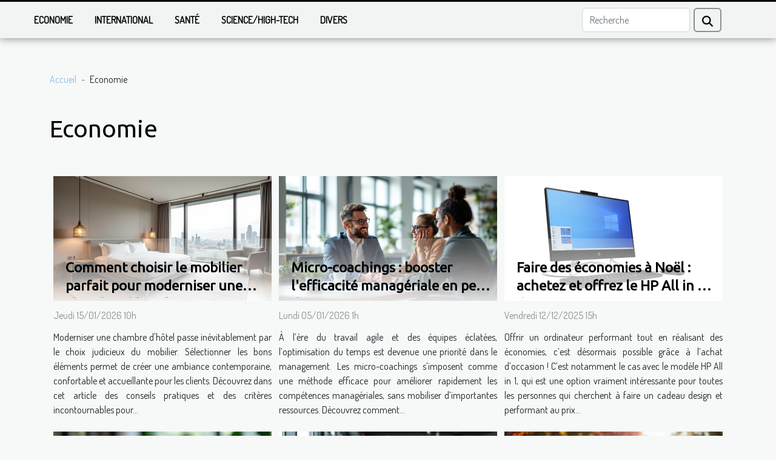

--- FILE ---
content_type: text/html; charset=UTF-8
request_url: https://editions-physalis.com/economie
body_size: 9115
content:
<!DOCTYPE html>
    <html lang="fr">
<head>
    <meta charset="utf-8">
    <meta name="viewport" content="width=device-width, initial-scale=1">
    <title>Economie</title>
<meta name="description" content="">

<meta name="robots" content="follow,index" />
<link rel="icon" type="image/png" href="/favicon.png" />
    <link rel="stylesheet" href="/css/style2.css">
</head>
<body>
    <header>
    <div class="container-fluid fixed-top d-flex justify-content-center">
        <nav class="navbar navbar-expand-xl pt-3">
            <div class="container-fluid">
                <button class="navbar-toggler" type="button" data-bs-toggle="collapse" data-bs-target="#navbarSupportedContent" aria-controls="navbarSupportedContent" aria-expanded="false" aria-label="Toggle navigation">
                    <svg xmlns="http://www.w3.org/2000/svg" fill="currentColor" class="bi bi-list" viewBox="0 0 16 16">
                        <path fill-rule="evenodd" d="M2.5 12a.5.5 0 0 1 .5-.5h10a.5.5 0 0 1 0 1H3a.5.5 0 0 1-.5-.5m0-4a.5.5 0 0 1 .5-.5h10a.5.5 0 0 1 0 1H3a.5.5 0 0 1-.5-.5m0-4a.5.5 0 0 1 .5-.5h10a.5.5 0 0 1 0 1H3a.5.5 0 0 1-.5-.5"></path>
                    </svg>
                </button>
                <div class="collapse navbar-collapse" id="navbarSupportedContent">
                    <ul class="navbar-nav">
                                                    <li class="nav-item">
    <a href="/economie" class="nav-link">Economie</a>
    </li>
                                    <li class="nav-item">
    <a href="/international" class="nav-link">International</a>
    </li>
                                    <li class="nav-item">
    <a href="/sante" class="nav-link">Santé</a>
    </li>
                                    <li class="nav-item">
    <a href="/sciencehigh-tech" class="nav-link">Science/High-Tech</a>
    </li>
                                    <li class="nav-item">
    <a href="/divers" class="nav-link">Divers</a>
    </li>
                            </ul>
                    <form class="d-flex" role="search" method="get" action="/search">
    <input type="search" class="form-control"  name="q" placeholder="Recherche" aria-label="Recherche"  pattern=".*\S.*" required>
    <button type="submit" class="btn">
        <svg xmlns="http://www.w3.org/2000/svg" width="18px" height="18px" fill="currentColor" viewBox="0 0 512 512">
                    <path d="M416 208c0 45.9-14.9 88.3-40 122.7L502.6 457.4c12.5 12.5 12.5 32.8 0 45.3s-32.8 12.5-45.3 0L330.7 376c-34.4 25.2-76.8 40-122.7 40C93.1 416 0 322.9 0 208S93.1 0 208 0S416 93.1 416 208zM208 352a144 144 0 1 0 0-288 144 144 0 1 0 0 288z"/>
                </svg>
    </button>
</form>
                </div>
            </div>
        </nav>
    </div>
</header>
<div class="container">
        <nav aria-label="breadcrumb"
               style="--bs-breadcrumb-divider: ' - ';" >
            <ol class="breadcrumb">
                <li class="breadcrumb-item"><a href="/">Accueil</a></li>
                                <li class="breadcrumb-item">
                    Economie                </li>
            </ol>
        </nav>
    </div>
<main>
        <div class="container main" ><h1>
                Economie            </h1></div>        <section class="column-3">

        <div class="container">
                        <div class="row">
                                    <div class="col-12 col-md-5 col-lg-4 item">

                        <figure><a href="/comment-choisir-le-mobilier-parfait-pour-moderniser-une-chambre-dhotel" title="Economie - Comment choisir le mobilier parfait pour moderniser une chambre d&#039;hôtel ?"><img class="img-fluid" src="/images/comment-choisir-le-mobilier-parfait-pour-moderniser-une-chambre-dhotel.jpg" alt="Economie - Comment choisir le mobilier parfait pour moderniser une chambre d&#039;hôtel ?"></a></figure><figcaption>Comment choisir le mobilier parfait pour moderniser une chambre d'hôtel ?</figcaption>                        <div>
                            <h3><a href="/comment-choisir-le-mobilier-parfait-pour-moderniser-une-chambre-dhotel" title="Comment choisir le mobilier parfait pour moderniser une chambre d&#039;hôtel ?">Comment choisir le mobilier parfait pour moderniser une chambre d'hôtel ?</a></h3>                        </div>
                        <time datetime="2026-01-15 10:37:09">Jeudi 15/01/2026 10h</time>                        
                        <div>
Moderniser une chambre d'hôtel passe inévitablement par le choix judicieux du mobilier. Sélectionner les bons éléments permet de créer une ambiance contemporaine, confortable et accueillante pour les clients. Découvrez dans cet article des conseils pratiques et des critères incontournables pour...</div>                                            </div>

                                                        <div class="col-12 col-md-5 col-lg-4 item">

                        <figure><a href="/micro-coachings-booster-lefficacite-manageriale-en-peu-de-temps" title="Economie - Micro-coachings : booster l&#039;efficacité managériale en peu de temps"><img class="img-fluid" src="/images/micro-coachings-booster-lefficacite-manageriale-en-peu-de-temps.jpeg" alt="Economie - Micro-coachings : booster l&#039;efficacité managériale en peu de temps"></a></figure><figcaption>Micro-coachings : booster l'efficacité managériale en peu de temps</figcaption>                        <div>
                            <h3><a href="/micro-coachings-booster-lefficacite-manageriale-en-peu-de-temps" title="Micro-coachings : booster l&#039;efficacité managériale en peu de temps">Micro-coachings : booster l'efficacité managériale en peu de temps</a></h3>                        </div>
                        <time datetime="2026-01-05 01:55:15">Lundi 05/01/2026 1h</time>                        
                        <div>
À l’ère du travail agile et des équipes éclatées, l’optimisation du temps est devenue une priorité dans le management. Les micro-coachings s’imposent comme une méthode efficace pour améliorer rapidement les compétences managériales, sans mobiliser d’importantes ressources. Découvrez comment...</div>                                            </div>

                                                        <div class="col-12 col-md-5 col-lg-4 item">

                        <figure><a href="/faire-des-economies-a-noel-achetez-et-offrez-le-hp-all-in-1-doccasion" title="Economie - Faire des économies à Noël : achetez et offrez le HP All in 1 d’occasion !"><img class="img-fluid" src="/images/Design-sans-titre-2025-12-12T151811-100.jpeg" alt="Economie - Faire des économies à Noël : achetez et offrez le HP All in 1 d’occasion !"></a></figure><figcaption>Faire des économies à Noël : achetez et offrez le HP All in 1 d’occasion !</figcaption>                        <div>
                            <h3><a href="/faire-des-economies-a-noel-achetez-et-offrez-le-hp-all-in-1-doccasion" title="Faire des économies à Noël : achetez et offrez le HP All in 1 d’occasion !">Faire des économies à Noël : achetez et offrez le HP All in 1 d’occasion !</a></h3>                        </div>
                        <time datetime="2025-12-12 15:22:02">Vendredi 12/12/2025 15h</time>                        
                        <div>Offrir un ordinateur performant tout en réalisant des économies, c’est désormais possible grâce à l’achat d’occasion ! C’est notamment le cas avec le modèle HP All in 1, qui est une option vraiment intéressante pour toutes les personnes qui cherchent à faire un cadeau design et performant au prix...</div>                                            </div>

                                </div>
            <div class="row">
                                                    <div class="col-12 col-md-5 col-lg-4 item">

                        <figure><a href="/strategies-efficaces-pour-negocier-la-restitution-dun-acompte-non-rembourse" title="Economie - Stratégies efficaces pour négocier la restitution d&#039;un acompte non remboursé"><img class="img-fluid" src="/images/strategies-efficaces-pour-negocier-la-restitution-dun-acompte-non-rembourse.jpg" alt="Economie - Stratégies efficaces pour négocier la restitution d&#039;un acompte non remboursé"></a></figure><figcaption>Stratégies efficaces pour négocier la restitution d'un acompte non remboursé</figcaption>                        <div>
                            <h3><a href="/strategies-efficaces-pour-negocier-la-restitution-dun-acompte-non-rembourse" title="Stratégies efficaces pour négocier la restitution d&#039;un acompte non remboursé">Stratégies efficaces pour négocier la restitution d'un acompte non remboursé</a></h3>                        </div>
                        <time datetime="2025-12-12 01:54:09">Vendredi 12/12/2025 1h</time>                        
                        <div>Dans le contexte des transactions commerciales, la restitution d'un acompte non remboursé peut rapidement devenir une source de stress et d’incertitude. Cet article propose une exploration approfondie des stratégies qui permettent d’aborder, de négocier et d’obtenir gain de cause dans ces...</div>                                            </div>

                                                        <div class="col-12 col-md-5 col-lg-4 item">

                        <figure><a href="/comment-choisir-le-bon-specialiste-juridique-pour-vos-besoins" title="Economie - Comment choisir le bon spécialiste juridique pour vos besoins ?"><img class="img-fluid" src="/images/comment-choisir-le-bon-specialiste-juridique-pour-vos-besoins.jpeg" alt="Economie - Comment choisir le bon spécialiste juridique pour vos besoins ?"></a></figure><figcaption>Comment choisir le bon spécialiste juridique pour vos besoins ?</figcaption>                        <div>
                            <h3><a href="/comment-choisir-le-bon-specialiste-juridique-pour-vos-besoins" title="Comment choisir le bon spécialiste juridique pour vos besoins ?">Comment choisir le bon spécialiste juridique pour vos besoins ?</a></h3>                        </div>
                        <time datetime="2025-12-01 00:40:04">Lundi 01/12/2025 0h</time>                        
                        <div>
Choisir le bon spécialiste juridique est une démarche stratégique lorsqu’il s’agit de protéger vos intérêts. Face à la diversité des domaines du droit, il peut être complexe de s’y retrouver et d’identifier le professionnel le plus adapté à votre situation. Découvrez ci-dessous les éléments...</div>                                            </div>

                                                        <div class="col-12 col-md-5 col-lg-4 item">

                        <figure><a href="/comment-choisir-son-ecole-de-commerce-pour-une-carriere-en-marketing" title="Economie - Comment choisir son école de commerce pour une carrière en marketing ?"><img class="img-fluid" src="/images/comment-choisir-son-ecole-de-commerce-pour-une-carriere-en-marketing.jpg" alt="Economie - Comment choisir son école de commerce pour une carrière en marketing ?"></a></figure><figcaption>Comment choisir son école de commerce pour une carrière en marketing ?</figcaption>                        <div>
                            <h3><a href="/comment-choisir-son-ecole-de-commerce-pour-une-carriere-en-marketing" title="Comment choisir son école de commerce pour une carrière en marketing ?">Comment choisir son école de commerce pour une carrière en marketing ?</a></h3>                        </div>
                        <time datetime="2025-11-09 00:30:37">Dimanche 09/11/2025 0h</time>                        
                        <div>
Choisir la meilleure école de commerce pour une carrière en marketing peut sembler intimidant, face à la multitude d’options et de critères à prendre en compte. Le secteur du marketing exige aujourd’hui une formation solide et adaptée pour répondre aux défis d’un marché en constante évolution....</div>                                            </div>

                                </div>
            <div class="row">
                                                    <div class="col-12 col-md-5 col-lg-4 item">

                        <figure><a href="/strategies-efficaces-pour-maintenir-lesprit-festif-en-teletravail" title="Economie - Stratégies efficaces pour maintenir l&#039;esprit festif en télétravail"><img class="img-fluid" src="/images/strategies-efficaces-pour-maintenir-lesprit-festif-en-teletravail.jpeg" alt="Economie - Stratégies efficaces pour maintenir l&#039;esprit festif en télétravail"></a></figure><figcaption>Stratégies efficaces pour maintenir l'esprit festif en télétravail</figcaption>                        <div>
                            <h3><a href="/strategies-efficaces-pour-maintenir-lesprit-festif-en-teletravail" title="Stratégies efficaces pour maintenir l&#039;esprit festif en télétravail">Stratégies efficaces pour maintenir l'esprit festif en télétravail</a></h3>                        </div>
                        <time datetime="2025-10-17 13:20:05">Vendredi 17/10/2025 13h</time>                        
                        <div>En télétravail, garder l’esprit festif peut parfois sembler difficile, surtout lorsque les échanges informels et les célébrations traditionnelles du bureau ne sont plus possibles. Maintenir une atmosphère conviviale et dynamique à distance est cependant essentiel pour renforcer la cohésion...</div>                                            </div>

                                                        <div class="col-12 col-md-5 col-lg-4 item">

                        <figure><a href="/transport-aeroport-de-lyon-adapte-aux-familles-quelles-options" title="Economie - Transport aéroport de Lyon adapté aux familles : quelles options ?"><img class="img-fluid" src="/images/transport-aeroport-de-lyon-adapte-aux-familles-quelles-options.jpg" alt="Economie - Transport aéroport de Lyon adapté aux familles : quelles options ?"></a></figure><figcaption>Transport aéroport de Lyon adapté aux familles : quelles options ?</figcaption>                        <div>
                            <h3><a href="/transport-aeroport-de-lyon-adapte-aux-familles-quelles-options" title="Transport aéroport de Lyon adapté aux familles : quelles options ?">Transport aéroport de Lyon adapté aux familles : quelles options ?</a></h3>                        </div>
                        <time datetime="2025-09-19 10:24:04">Vendredi 19/09/2025 10h</time>                        
                        <div>Voyager en famille nécessite une organisation méticuleuse, surtout lorsqu’il s’agit de rejoindre l’aéroport de Lyon. Les besoins spécifiques des enfants, la gestion des bagages et le respect des horaires rendent crucial le choix de la meilleure solution de transport. Découvrez dans les paragraphes...</div>                                            </div>

                                                        <div class="col-12 col-md-5 col-lg-4 item">

                        <figure><a href="/comment-un-annuaire-en-ligne-gratuit-peut-booster-votre-visibilite-dentreprise" title="Economie - Comment un annuaire en ligne gratuit peut booster votre visibilité d&#039;entreprise ?"><img class="img-fluid" src="/images/comment-un-annuaire-en-ligne-gratuit-peut-booster-votre-visibilite-dentreprise.jpeg" alt="Economie - Comment un annuaire en ligne gratuit peut booster votre visibilité d&#039;entreprise ?"></a></figure><figcaption>Comment un annuaire en ligne gratuit peut booster votre visibilité d'entreprise ?</figcaption>                        <div>
                            <h3><a href="/comment-un-annuaire-en-ligne-gratuit-peut-booster-votre-visibilite-dentreprise" title="Comment un annuaire en ligne gratuit peut booster votre visibilité d&#039;entreprise ?">Comment un annuaire en ligne gratuit peut booster votre visibilité d'entreprise ?</a></h3>                        </div>
                        <time datetime="2025-09-15 01:04:03">Lundi 15/09/2025 1h</time>                        
                        <div>
Accroître la visibilité d'une entreprise est un défi constant dans un environnement numérique en perpétuelle évolution. Un annuaire en ligne gratuit offre une opportunité précieuse pour se démarquer parmi la multitude de concurrents présents sur le web. Découvrez comment ce levier simple d’accès...</div>                                            </div>

                                </div>
            <div class="row">
                                                    <div class="col-12 col-md-5 col-lg-4 item">

                        <figure><a href="/comment-les-nouvelles-regulations-influencent-les-subventions-energetiques" title="Economie - Comment les nouvelles régulations influencent les subventions énergétiques ?"><img class="img-fluid" src="/images/comment-les-nouvelles-regulations-influencent-les-subventions-energetiques.jpg" alt="Economie - Comment les nouvelles régulations influencent les subventions énergétiques ?"></a></figure><figcaption>Comment les nouvelles régulations influencent les subventions énergétiques ?</figcaption>                        <div>
                            <h3><a href="/comment-les-nouvelles-regulations-influencent-les-subventions-energetiques" title="Comment les nouvelles régulations influencent les subventions énergétiques ?">Comment les nouvelles régulations influencent les subventions énergétiques ?</a></h3>                        </div>
                        <time datetime="2025-07-10 01:10:55">Jeudi 10/07/2025 1h</time>                        
                        <div>
Les transformations réglementaires récentes bouleversent le secteur énergétique, réorientant la distribution des subventions et modifiant les stratégies des acteurs. Comprendre comment ces changements affectent les politiques publiques et les investissements devient essentiel pour anticiper les...</div>                                            </div>

                                                        <div class="col-12 col-md-5 col-lg-4 item">

                        <figure><a href="/comment-choisir-le-local-commercial-ideal-pour-votre-entreprise" title="Economie - Comment choisir le local commercial idéal pour votre entreprise"><img class="img-fluid" src="/images/comment-choisir-le-local-commercial-ideal-pour-votre-entreprise.jpg" alt="Economie - Comment choisir le local commercial idéal pour votre entreprise"></a></figure><figcaption>Comment choisir le local commercial idéal pour votre entreprise</figcaption>                        <div>
                            <h3><a href="/comment-choisir-le-local-commercial-ideal-pour-votre-entreprise" title="Comment choisir le local commercial idéal pour votre entreprise">Comment choisir le local commercial idéal pour votre entreprise</a></h3>                        </div>
                        <time datetime="2025-06-25 11:50:08">Mercredi 25/06/2025 11h</time>                        
                        <div>
Trouver le local commercial qui correspond parfaitement aux besoins de votre entreprise peut transformer durablement votre activité. Cet article présente les critères essentiels à considérer pour faire le meilleur choix, en abordant à la fois les aspects pratiques et stratégiques. Découvrez dans...</div>                                            </div>

                                                        <div class="col-12 col-md-5 col-lg-4 item">

                        <figure><a href="/comment-optimiser-votre-strategie-e-commerce-pour-booster-les-ventes" title="Economie - Comment optimiser votre stratégie e-commerce pour booster les ventes"><img class="img-fluid" src="/images/comment-optimiser-votre-strategie-e-commerce-pour-booster-les-ventes.jpeg" alt="Economie - Comment optimiser votre stratégie e-commerce pour booster les ventes"></a></figure><figcaption>Comment optimiser votre stratégie e-commerce pour booster les ventes</figcaption>                        <div>
                            <h3><a href="/comment-optimiser-votre-strategie-e-commerce-pour-booster-les-ventes" title="Comment optimiser votre stratégie e-commerce pour booster les ventes">Comment optimiser votre stratégie e-commerce pour booster les ventes</a></h3>                        </div>
                        <time datetime="2025-06-09 00:30:19">Lundi 09/06/2025 0h</time>                        
                        <div>
Améliorer la performance d’une boutique en ligne représente un enjeu de taille dans un contexte où la concurrence est de plus en plus féroce. Adopter des méthodes efficaces pour optimiser votre stratégie e-commerce permet d’augmenter considérablement les ventes, en touchant une audience plus...</div>                                            </div>

                                </div>
            <div class="row">
                                                    <div class="col-12 col-md-5 col-lg-4 item">

                        <figure><a href="/comment-maximiser-ses-economies-en-utilisant-les-comparateurs-de-cashback" title="Economie - Comment maximiser ses économies en utilisant les comparateurs de cashback"><img class="img-fluid" src="/images/comment-maximiser-ses-economies-en-utilisant-les-comparateurs-de-cashback.jpeg" alt="Economie - Comment maximiser ses économies en utilisant les comparateurs de cashback"></a></figure><figcaption>Comment maximiser ses économies en utilisant les comparateurs de cashback</figcaption>                        <div>
                            <h3><a href="/comment-maximiser-ses-economies-en-utilisant-les-comparateurs-de-cashback" title="Comment maximiser ses économies en utilisant les comparateurs de cashback">Comment maximiser ses économies en utilisant les comparateurs de cashback</a></h3>                        </div>
                        <time datetime="2025-06-04 09:58:03">Mercredi 04/06/2025 9h</time>                        
                        <div>
L'univers des achats en ligne ne cesse de se développer, offrant des opportunités inédites pour optimiser ses dépenses. Les comparateurs de cashback deviennent ainsi un outil incontournable pour quiconque souhaite obtenir le meilleur retour sur ses achats. Découvrez dans cet article comment...</div>                                            </div>

                                                        <div class="col-12 col-md-5 col-lg-4 item">

                        <figure><a href="/comment-les-tentes-gonflables-peuvent-dynamiser-les-evenements-professionnels" title="Economie - Comment les tentes gonflables peuvent dynamiser les événements professionnels"><img class="img-fluid" src="/images/comment-les-tentes-gonflables-peuvent-dynamiser-les-evenements-professionnels.jpg" alt="Economie - Comment les tentes gonflables peuvent dynamiser les événements professionnels"></a></figure><figcaption>Comment les tentes gonflables peuvent dynamiser les événements professionnels</figcaption>                        <div>
                            <h3><a href="/comment-les-tentes-gonflables-peuvent-dynamiser-les-evenements-professionnels" title="Comment les tentes gonflables peuvent dynamiser les événements professionnels">Comment les tentes gonflables peuvent dynamiser les événements professionnels</a></h3>                        </div>
                        <time datetime="2025-05-18 09:20:05">Dimanche 18/05/2025 9h</time>                        
                        <div>
Cher lecteur, vous êtes-vous déjà demandé comment sortir de l'ordinaire lors de vos événements professionnels ? Les tentes gonflables représentent une solution innovante et visuellement impactante pour dynamiser vos rencontres d'affaires et séminaires. Cet écrit explore les multiples avantages...</div>                                            </div>

                                                        <div class="col-12 col-md-5 col-lg-4 item">

                        <figure><a href="/les-nouvelles-politiques-fiscales-et-leur-influence-sur-les-pme-francaises" title="Economie - Les nouvelles politiques fiscales et leur influence sur les PME françaises"><img class="img-fluid" src="/images/les-nouvelles-politiques-fiscales-et-leur-influence-sur-les-pme-francaises.jpeg" alt="Economie - Les nouvelles politiques fiscales et leur influence sur les PME françaises"></a></figure><figcaption>Les nouvelles politiques fiscales et leur influence sur les PME françaises</figcaption>                        <div>
                            <h3><a href="/les-nouvelles-politiques-fiscales-et-leur-influence-sur-les-pme-francaises" title="Les nouvelles politiques fiscales et leur influence sur les PME françaises">Les nouvelles politiques fiscales et leur influence sur les PME françaises</a></h3>                        </div>
                        <time datetime="2025-04-30 16:08:08">Mercredi 30/04/2025 16h</time>                        
                        <div>
Dans un contexte économique en constante évolution, les politiques fiscales représentent un levier majeur dans la santé et la croissance des petites et moyennes entreprises françaises. Ces dernières, véritables moteurs de l'économie nationale, se trouvent à la croisée des chemins, devant...</div>                                            </div>

                                </div>
            <div class="row">
                                                    <div class="col-12 col-md-5 col-lg-4 item">

                        <figure><a href="/impact-des-politiques-de-consommation-sur-le-developpement-urbain" title="Economie - Impact des politiques de consommation sur le développement urbain"><img class="img-fluid" src="/images/impact-des-politiques-de-consommation-sur-le-developpement-urbain.jpeg" alt="Economie - Impact des politiques de consommation sur le développement urbain"></a></figure><figcaption>Impact des politiques de consommation sur le développement urbain</figcaption>                        <div>
                            <h3><a href="/impact-des-politiques-de-consommation-sur-le-developpement-urbain" title="Impact des politiques de consommation sur le développement urbain">Impact des politiques de consommation sur le développement urbain</a></h3>                        </div>
                        <time datetime="2025-03-20 03:35:10">Jeudi 20/03/2025 3h</time>                        
                        <div>
La ville, miroir de nos comportements de consommation, évolue au rythme de nos choix et de nos modes de vie. Les politiques de consommation, loin d'être de simples orientations économiques, tissent la trame de l'urbanisme contemporain. Découvrez comment ces décisions influencent la structure, le...</div>                                            </div>

                                                        <div class="col-12 col-md-5 col-lg-4 item">

                        <figure><a href="/les-benefices-dune-souscription-a-une-newsletter-specialisee-en-electricite" title="Economie - Les bénéfices d&#039;une souscription à une newsletter spécialisée en électricité"><img class="img-fluid" src="/images/les-benefices-dune-souscription-a-une-newsletter-specialisee-en-electricite.jpg" alt="Economie - Les bénéfices d&#039;une souscription à une newsletter spécialisée en électricité"></a></figure><figcaption>Les bénéfices d'une souscription à une newsletter spécialisée en électricité</figcaption>                        <div>
                            <h3><a href="/les-benefices-dune-souscription-a-une-newsletter-specialisee-en-electricite" title="Les bénéfices d&#039;une souscription à une newsletter spécialisée en électricité">Les bénéfices d'une souscription à une newsletter spécialisée en électricité</a></h3>                        </div>
                        <time datetime="2025-02-28 02:18:04">Vendredi 28/02/2025 2h</time>                        
                        <div>
Dans un monde constamment alimenté par les innovations technologiques, se tenir informé des dernières avancées et tendances en électricité est devenu une nécessité pour les professionnels comme pour les passionnés du domaine. Une souscription à une newsletter spécialisée s'avère être un moyen...</div>                                            </div>

                                                        <div class="col-12 col-md-5 col-lg-4 item">

                        <figure><a href="/comment-les-cabinets-de-recrutement-transforment-le-secteur-commercial" title="Economie - Comment les cabinets de recrutement transforment le secteur commercial"><img class="img-fluid" src="/images/comment-les-cabinets-de-recrutement-transforment-le-secteur-commercial.jpeg" alt="Economie - Comment les cabinets de recrutement transforment le secteur commercial"></a></figure><figcaption>Comment les cabinets de recrutement transforment le secteur commercial</figcaption>                        <div>
                            <h3><a href="/comment-les-cabinets-de-recrutement-transforment-le-secteur-commercial" title="Comment les cabinets de recrutement transforment le secteur commercial">Comment les cabinets de recrutement transforment le secteur commercial</a></h3>                        </div>
                        <time datetime="2025-02-27 20:08:33">Jeudi 27/02/2025 20h</time>                        
                        <div>
Dans le monde dynamique du commerce, l'influence des cabinets de recrutement sur le paysage professionnel ne cesse de croître. Leur rôle va bien au-delà de la simple sélection de candidats ; ils redéfinissent les méthodologies de vente et les compétences requises pour exceller dans ce secteur....</div>                                            </div>

                                </div>
            <div class="row">
                                                    <div class="col-12 col-md-5 col-lg-4 item">

                        <figure><a href="/guide-pour-obtenir-un-document-dimmatriculation-artisanal-en-ligne" title="Economie - Guide pour obtenir un document d&#039;immatriculation artisanal en ligne"><img class="img-fluid" src="/images/guide-pour-obtenir-un-document-dimmatriculation-artisanal-en-ligne.jpeg" alt="Economie - Guide pour obtenir un document d&#039;immatriculation artisanal en ligne"></a></figure><figcaption>Guide pour obtenir un document d'immatriculation artisanal en ligne</figcaption>                        <div>
                            <h3><a href="/guide-pour-obtenir-un-document-dimmatriculation-artisanal-en-ligne" title="Guide pour obtenir un document d&#039;immatriculation artisanal en ligne">Guide pour obtenir un document d'immatriculation artisanal en ligne</a></h3>                        </div>
                        <time datetime="2024-12-08 07:18:04">Dimanche 08/12/2024 7h</time>                        
                        <div>
Naviguer sur les vastes étendues du web à la recherche d'informations pertinentes pour accomplir des démarches en ligne peut rapidement s'avérer être un défi pour les non-initiés. L'immatriculation artisanale n'échappe pas à cette règle et, face à la complexité administrative, un guide précis...</div>                                            </div>

                                                        <div class="col-12 col-md-5 col-lg-4 item">

                        <figure><a href="/comment-les-donnees-dentreprises-facilitent-la-veille-concurrentielle" title="Economie - Comment les données d&#039;entreprises facilitent la veille concurrentielle"><img class="img-fluid" src="/images/comment-les-donnees-dentreprises-facilitent-la-veille-concurrentielle.jpeg" alt="Economie - Comment les données d&#039;entreprises facilitent la veille concurrentielle"></a></figure><figcaption>Comment les données d'entreprises facilitent la veille concurrentielle</figcaption>                        <div>
                            <h3><a href="/comment-les-donnees-dentreprises-facilitent-la-veille-concurrentielle" title="Comment les données d&#039;entreprises facilitent la veille concurrentielle">Comment les données d'entreprises facilitent la veille concurrentielle</a></h3>                        </div>
                        <time datetime="2024-12-08 07:10:04">Dimanche 08/12/2024 7h</time>                        
                        <div>
Dans un monde économique où la concurrence est de plus en plus vive, les entreprises cherchent constamment à obtenir un avantage stratégique. Les données d'entreprise deviennent un levier fondamental dans ce contexte, en particulier pour la veille concurrentielle. Cette pratique permet de...</div>                                            </div>

                                                        <div class="col-12 col-md-5 col-lg-4 item">

                        <figure><a href="/quelle-est-la-meilleure-formation-en-marketing-digital-a-paris" title="Economie - Quelle est la meilleure formation en marketing digital à Paris ?"><img class="img-fluid" src="/images/A-66.jpg" alt="Economie - Quelle est la meilleure formation en marketing digital à Paris ?"></a></figure><figcaption>Quelle est la meilleure formation en marketing digital à Paris ?</figcaption>                        <div>
                            <h3><a href="/quelle-est-la-meilleure-formation-en-marketing-digital-a-paris" title="Quelle est la meilleure formation en marketing digital à Paris ?">Quelle est la meilleure formation en marketing digital à Paris ?</a></h3>                        </div>
                        <time datetime="2024-10-22 15:04:04">Mardi 22/10/2024 15h</time>                        
                        <div>Que ce soit pour renforcer sa pr&eacute;sence en ligne ou pour les nouveaux freelances, ma&icirc;triser les outils du marketing num&eacute;rique est aujourd'hui indispensable. Si vous avez envie de suivre une formation qui vous permet de vous &eacute;panouir tant sur le plan professionnel que...</div>                                            </div>

                                </div>
            <div class="row">
                                                    <div class="col-12 col-md-5 col-lg-4 item">

                        <figure><a href="/exploration-de-limpact-economique-des-vins-naturels-sur-les-petites-regions-viticoles" title="Economie - Exploration de l&#039;impact économique des vins naturels sur les petites régions viticoles"><img class="img-fluid" src="/images/exploration-de-limpact-economique-des-vins-naturels-sur-les-petites-regions-viticoles.jpeg" alt="Economie - Exploration de l&#039;impact économique des vins naturels sur les petites régions viticoles"></a></figure><figcaption>Exploration de l'impact économique des vins naturels sur les petites régions viticoles</figcaption>                        <div>
                            <h3><a href="/exploration-de-limpact-economique-des-vins-naturels-sur-les-petites-regions-viticoles" title="Exploration de l&#039;impact économique des vins naturels sur les petites régions viticoles">Exploration de l'impact économique des vins naturels sur les petites régions viticoles</a></h3>                        </div>
                        <time datetime="2024-04-30 23:44:47">Mardi 30/04/2024 23h</time>                        
                        <div>
Dans un monde où la conscience écologique s'accroît, les vins naturels gagnent du terrain, fascinant amateurs et connaisseurs par leur authenticité et leur engagement envers des pratiques durables. Mais au-delà de l'aspect environnemental, quel est l'impact économique de ces vins sur les petites...</div>                                            </div>

                                                        <div class="col-12 col-md-5 col-lg-4 item">

                        <figure><a href="/comment-les-embauchoirs-peuvent-prolonger-la-duree-de-vie-de-vos-chaussures-et-vous-faire-economiser-de-largent" title="Economie - Comment les embauchoirs peuvent prolonger la durée de vie de vos chaussures et vous faire économiser de l&#039;argent"><img class="img-fluid" src="/images/comment-les-embauchoirs-peuvent-prolonger-la-duree-de-vie-de-vos-chaussures-et-vous-faire-economiser-de-largent.jpg" alt="Economie - Comment les embauchoirs peuvent prolonger la durée de vie de vos chaussures et vous faire économiser de l&#039;argent"></a></figure><figcaption>Comment les embauchoirs peuvent prolonger la durée de vie de vos chaussures et vous faire économiser de l'argent</figcaption>                        <div>
                            <h3><a href="/comment-les-embauchoirs-peuvent-prolonger-la-duree-de-vie-de-vos-chaussures-et-vous-faire-economiser-de-largent" title="Comment les embauchoirs peuvent prolonger la durée de vie de vos chaussures et vous faire économiser de l&#039;argent">Comment les embauchoirs peuvent prolonger la durée de vie de vos chaussures et vous faire économiser de l'argent</a></h3>                        </div>
                        <time datetime="2024-04-30 18:48:06">Mardi 30/04/2024 18h</time>                        
                        <div>
La préservation des souliers est une préoccupation pour quiconque souhaite maintenir une garde-robe élégante et intemporelle. Au cœur de cette démarche, les embauchoirs jouent un rôle central mais souvent sous-estimé. Ces accessoires, simples en apparence, détiennent le pouvoir de prolonger...</div>                                            </div>

                                                        <div class="col-12 col-md-5 col-lg-4 item">

                        <figure><a href="/adoption-de-materiaux-durables-dans-la-fabrication-de-vetements-professionnels-en-suisse" title="Economie - Adoption de matériaux durables dans la fabrication de vêtements professionnels en Suisse"><img class="img-fluid" src="/images/adoption-de-materiaux-durables-dans-la-fabrication-de-vetements-professionnels-en-suisse.jpeg" alt="Economie - Adoption de matériaux durables dans la fabrication de vêtements professionnels en Suisse"></a></figure><figcaption>Adoption de matériaux durables dans la fabrication de vêtements professionnels en Suisse</figcaption>                        <div>
                            <h3><a href="/adoption-de-materiaux-durables-dans-la-fabrication-de-vetements-professionnels-en-suisse" title="Adoption de matériaux durables dans la fabrication de vêtements professionnels en Suisse">Adoption de matériaux durables dans la fabrication de vêtements professionnels en Suisse</a></h3>                        </div>
                        <time datetime="2023-11-15 01:20:04">Mercredi 15/11/2023 1h</time>                        
                        <div>
L'adoption de matériaux durables dans l'industrie de la mode professionnelle est aujourd'hui au cœur des préoccupations en Suisse, à l'heure où la prise de conscience environnementale s'intensifie. Ce sujet fascinant mérite une attention particulière, non seulement pour ses implications...</div>                                            </div>

                                </div>
            <div class="row">
                                                    <div class="col-12 col-md-5 col-lg-4 item">

                        <figure><a href="/quel-est-le-cout-dune-greffe-de-cheveux-en-france" title="Economie - Quel est le coût d&#039;une greffe de cheveux en France?"><img class="img-fluid" src="/images/quel-est-le-cout-dune-greffe-de-cheveux-en-france.jpeg" alt="Economie - Quel est le coût d&#039;une greffe de cheveux en France?"></a></figure><figcaption>Quel est le coût d'une greffe de cheveux en France?</figcaption>                        <div>
                            <h3><a href="/quel-est-le-cout-dune-greffe-de-cheveux-en-france" title="Quel est le coût d&#039;une greffe de cheveux en France?">Quel est le coût d'une greffe de cheveux en France?</a></h3>                        </div>
                        <time datetime="2023-08-11 12:16:59">Vendredi 11/08/2023 12h</time>                        
                        <div>
La perte de cheveux est une réalité à laquelle beaucoup d'entre nous sont confrontés, et qui peut avoir un impact important sur l'estime de soi. En France, de nombreuses personnes se tournent vers la greffe de cheveux comme solution pour retrouver une chevelure épaisse et saine. Mais combien cela...</div>                                            </div>

                                                        <div class="col-12 col-md-5 col-lg-4 item">

                        <figure><a href="/la-crypto-monnaie-peut-elle-devenir-une-monnaie-de-reserve-mondiale" title="Economie - La crypto-monnaie peut-elle devenir une monnaie de réserve mondiale ?"><img class="img-fluid" src="/images/la-crypto-monnaie-peut-elle-devenir-une-monnaie-de-reserve-mondiale.jpeg" alt="Economie - La crypto-monnaie peut-elle devenir une monnaie de réserve mondiale ?"></a></figure><figcaption>La crypto-monnaie peut-elle devenir une monnaie de réserve mondiale ?</figcaption>                        <div>
                            <h3><a href="/la-crypto-monnaie-peut-elle-devenir-une-monnaie-de-reserve-mondiale" title="La crypto-monnaie peut-elle devenir une monnaie de réserve mondiale ?">La crypto-monnaie peut-elle devenir une monnaie de réserve mondiale ?</a></h3>                        </div>
                        <time datetime="2023-07-28 02:14:04">Vendredi 28/07/2023 2h</time>                        
                        <div>
Explorons ensemble les possibilités et implications d'un changement radical sur l'échiquier financier mondial. La crypto-monnaie, cette technologie financière en plein essor, a le potentiel de bouleverser notre compréhension habituelle de la monnaie. Mais peut-elle réellement remplacer nos...</div>                                            </div>

                                                        <div class="col-12 col-md-5 col-lg-4 item">

                        <figure><a href="/achat-de-maison-au-comptant-les-avantages" title="Economie - Achat de maison au comptant : les avantages"><img class="img-fluid" src="/images/achat-de-maison-au-comptant-les-avantages.jpeg" alt="Economie - Achat de maison au comptant : les avantages"></a></figure><figcaption>Achat de maison au comptant : les avantages</figcaption>                        <div>
                            <h3><a href="/achat-de-maison-au-comptant-les-avantages" title="Achat de maison au comptant : les avantages">Achat de maison au comptant : les avantages</a></h3>                        </div>
                        <time datetime="2021-05-22 11:28:15">Samedi 22/05/2021 11h</time>                        
                        <div>Le processus d'achat d'une maison peut être lent et ardu, surtout si vous essayez d'acheter sur un marché en effervescence et que vous êtes en concurrence avec d'autres acheteurs. Les acheteurs au comptant sont souvent plus intéressants pour les vendeurs. Si vous vous trouvez sur un marché...</div>                                            </div>

                                </div>
            <div class="row">
                                                    <div class="col-12 col-md-5 col-lg-4 item">

                        <figure><a href="/investir-dans-le-marketing-relationnel-les-avantages" title="Economie - Investir dans le marketing relationnel : les avantages"><img class="img-fluid" src="/images/investir-dans-le-marketing-relationnel-les-avantages.jpeg" alt="Economie - Investir dans le marketing relationnel : les avantages"></a></figure><figcaption>Investir dans le marketing relationnel : les avantages</figcaption>                        <div>
                            <h3><a href="/investir-dans-le-marketing-relationnel-les-avantages" title="Investir dans le marketing relationnel : les avantages">Investir dans le marketing relationnel : les avantages</a></h3>                        </div>
                        <time datetime="2021-02-03 00:55:41">Mercredi 03/02/2021 0h</time>                        
                        <div>La finalité de toute entreprise, c’est de faire du profit. Pour y arriver, chaque entreprise adopte une stratégie marketing. Le marketing relationnel est l’une de ces stratégies rentables. Les avantages que procure une telle stratégie vous sont exposés dans cet article.
Vos clients parlent de...</div>                                            </div>

                                                        <div class="col-12 col-md-5 col-lg-4 item">

                        <figure><a href="/investir-dans-le-capital-dune-entreprise-les-precautions-a-prendre" title="Economie - Investir dans le capital d&#039;une entreprise : les précautions à prendre"><img class="img-fluid" src="/images/investir-dans-le-capital-dune-entreprise-les-precautions-a-prendre.jpg" alt="Economie - Investir dans le capital d&#039;une entreprise : les précautions à prendre"></a></figure><figcaption>Investir dans le capital d'une entreprise : les précautions à prendre</figcaption>                        <div>
                            <h3><a href="/investir-dans-le-capital-dune-entreprise-les-precautions-a-prendre" title="Investir dans le capital d&#039;une entreprise : les précautions à prendre">Investir dans le capital d'une entreprise : les précautions à prendre</a></h3>                        </div>
                        <time datetime="2021-02-03 00:52:59">Mercredi 03/02/2021 0h</time>                        
                        <div>Investir dans une entreprise mérite que l’on prenne en compte plusieurs paramètres pour réussir. Vous aussi, vous avez envie d’investir dans une entreprise ? Dans cet article nous vous invitons à prendre un certain nombre de précautions.
S’assurer de comprendre l’activité de l’entreprise
Il s’agit...</div>                                            </div>

                                                                </div>
        </div>
        
    </section>
    </main>
<footer>
    <div class="container-fluid">
        <div class="container">
            <div class="row default-search">
                <div class="col-12 col-lg-4">
                    <form class="d-flex" role="search" method="get" action="/search">
    <input type="search" class="form-control"  name="q" placeholder="Recherche" aria-label="Recherche"  pattern=".*\S.*" required>
    <button type="submit" class="btn">
        <svg xmlns="http://www.w3.org/2000/svg" width="18px" height="18px" fill="currentColor" viewBox="0 0 512 512">
                    <path d="M416 208c0 45.9-14.9 88.3-40 122.7L502.6 457.4c12.5 12.5 12.5 32.8 0 45.3s-32.8 12.5-45.3 0L330.7 376c-34.4 25.2-76.8 40-122.7 40C93.1 416 0 322.9 0 208S93.1 0 208 0S416 93.1 416 208zM208 352a144 144 0 1 0 0-288 144 144 0 1 0 0 288z"/>
                </svg>
    </button>
</form>
                </div>
                <div class="col-12 col-lg-4">
                    <section>
            <div>
                <h3><a href="/economie" title="Economie">Economie</a></h3>                            </div>
        </section>
            <section>
            <div>
                <h3><a href="/international" title="International">International</a></h3>                            </div>
        </section>
            <section>
            <div>
                <h3><a href="/sante" title="Santé">Santé</a></h3>                            </div>
        </section>
            <section>
            <div>
                <h3><a href="/sciencehigh-tech" title="Science/High-Tech">Science/High-Tech</a></h3>                            </div>
        </section>
            <section>
            <div>
                <h3><a href="/divers" title="Divers">Divers</a></h3>                            </div>
        </section>
                        </div>
                <div class="col-12 col-lg-4">
                    © 2026
                                    </div>
            </div>
        </div>
    </div>
</footer>
    <script src="https://cdn.jsdelivr.net/npm/bootstrap@5.0.2/dist/js/bootstrap.bundle.min.js" integrity="sha384-MrcW6ZMFYlzcLA8Nl+NtUVF0sA7MsXsP1UyJoMp4YLEuNSfAP+JcXn/tWtIaxVXM" crossorigin="anonymous"></script>
    </body>
</html>
